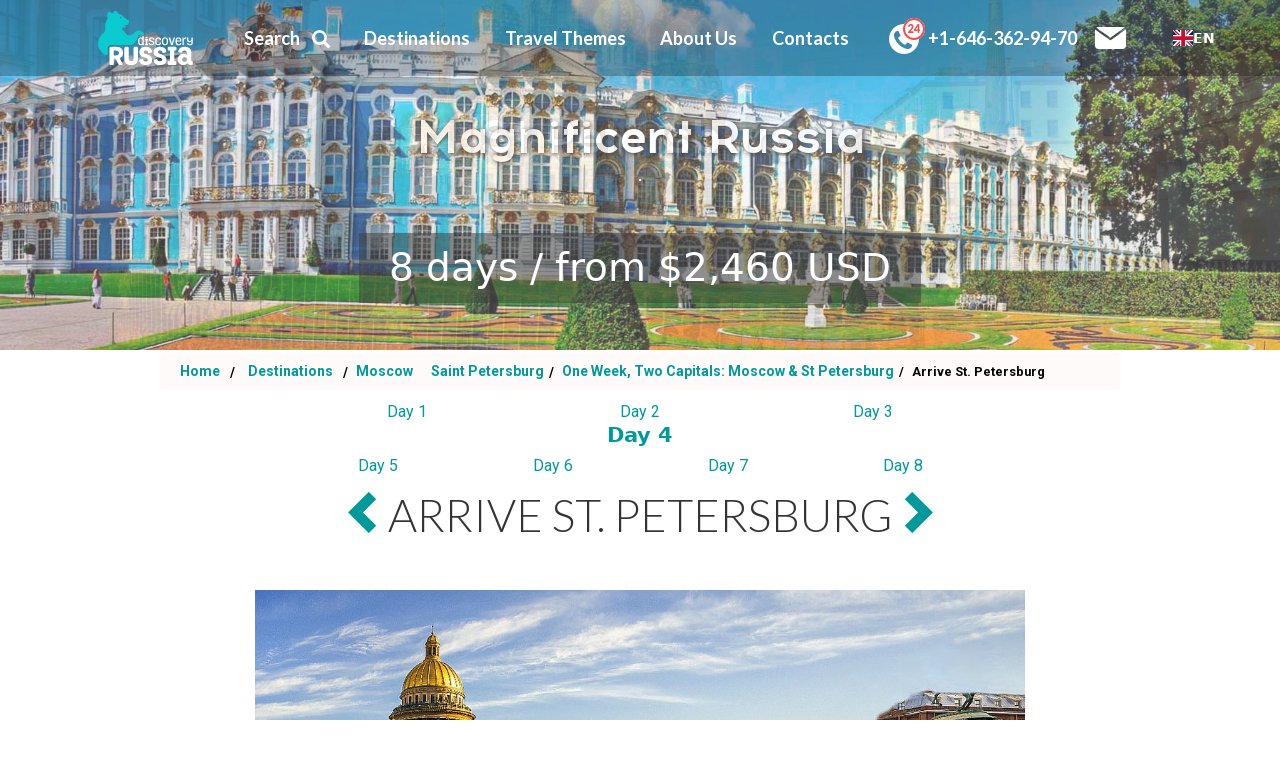

--- FILE ---
content_type: text/html; charset=utf-8
request_url: https://discoveryrussia.com/tour/194/day_from_city/465/
body_size: 12569
content:
<!DOCTYPE html><html lang="en"><head><script
	src="https://js.sentry-cdn.com/976d3b008abd45ff9130c7f99c3ecbaa.min.js"
	crossorigin="anonymous"
></script><script type="text/javascript" src="https://cdn.weglot.com/weglot.min.js"></script><script>
    Weglot.initialize({
        api_key: 'wg_e45f61914d7fd873bc664978fa172a9c8'
    });
</script><script async src="https://www.googletagmanager.com/gtag/js?id=UA-97479998-1"></script><script>(function(w,d,s,l,i){w[l]=w[l]||[];w[l].push({'gtm.start':new Date().getTime(),event:'gtm.js'});var f=d.getElementsByTagName(s)[0],j=d.createElement(s),dl=l!='dataLayer'?'&l='+l:'';j.async=true;j.src='https://www.googletagmanager.com/gtm.js?id='+i+dl;f.parentNode.insertBefore(j,f);})(window,document,'script','dataLayer','GTM-TNWPX8F');;(function(m,e,t,r,i,k,a){m[i]=m[i]||function(){(m[i].a=m[i].a||[]).push(arguments)};m[i].l=1*new Date();k=e.createElement(t),a=e.getElementsByTagName(t)[0],k.async=1,k.src=r,a.parentNode.insertBefore(k,a)})(window,document,"script","https://mc.yandex.ru/metrika/tag.js","ym");ym(53150323,"init",{clickmap:true,trackLinks:true,accurateTrackBounce:true,webvisor:true});;function gtag_report_conversion(url){var callback=function(){if(typeof(url)!='undefined'){window.location=url;}};gtag('event','conversion',{'send_to':'AW-853319182/2u1GCPTk6JcBEI688pYD','event_callback':callback});return false;};window.dataLayer=window.dataLayer||[];function gtag(){dataLayer.push(arguments);}
gtag('js',new Date());gtag('config','UA-97479998-1');;</script><meta http-equiv="Content-Type" content="text/html; charset=UTF-8"><meta name="viewport" content="width=device-width, initial-scale=1"><meta property="fb:app_id" content="390188621710743"><meta property="og:url" content="https://discoveryrussia.com/tour/194/"><meta property="og:title" content="One Week, Two Capitals: Moscow &amp; St Petersburg"><meta property="og:description" content="Spend the week of your life exploring Moscow &amp; St. Petersburg. This 8-day trip offers unparalleled access to Russia&#39;s most famous cities and all their attractions. Our Signature tour, group or private, on your choice, will dazzle you with stunning architecture &amp; heritage under the guidance of our expert local tour guides.  This tour runs vice versa."><meta property="og:image" content="https://northamerica-9392.kxcdn.com/media/files/tour/11_CqG93tt_SlZ6Gd3_GO68noi.jpg"><meta property="og:type" content="website"><!--[if IE]><meta http-equiv="X-UA-Compatible" content="IE=edge,chrome=1"><![endif]--><base href="./"><meta
	name="keywords"
	content="holidays in russia, tours, traves, vacations, russia packages, trips, australia, travel, tour, trip, vacation, holiday, russia package"
><meta
	name="description"
	content="Arrive St. Petersburg: &lt;h3&gt;Day Schedule&lt;/h3&gt;&lt;br/&gt;
&lt;p&gt;➤ Breakfast and check out &lt;/p&gt;
&lt;p&gt;➤Transfer to the railway station, 4-hour high-speed  train journey to St. Petersburg, 
transfer to your hotel in the downtown and check-in&lt;/p&gt;
&lt;p&gt;➤Evening free at leisure (optional cruise/heli flight/midnight drawing bridges cruise)&lt;/p&gt;&lt;h3&gt; St. Petersburg Tour&lt;/h3&gt;&lt;br&gt;
&lt;p align=&quot;justify&quot;&gt;
Russia’s imperial capital is the heart and soul of Russia. Scattered along the graceful canals are stately buildings, cobblestone streets, and a lively spirit that only comes from starting one of the biggest revolutions in history.&lt;/p&gt;&lt;br&gt;
&lt;p align=&quot;justify&quot;&gt;Get ready to immerse yourself in St. Petersburg over the next few days. As one of the most beautiful cities in Europe, and a UNESCO World Heritage Site, you won’t be short of things to do. 
Enjoy a relaxing transfer to your hotel, and be sure to get a good night’s rest in preparation for our jam-packed St. Petersburg experience.&lt;/p&gt;&lt;br&gt; 
 &lt;p align=&quot;justify&quot;&gt;We suggest to visit in the evening one of famous rooftop restaurants with gorgeous Russian cuisine and amazing views.
&lt;p align=&quot;justify&quot;
Not tired yet? Enjoy a romantic cruise down the canals of St. Petersburg, and see some of the city’s monuments on the banks of the River Neva, all beautifully illuminated for the evening. Private or in a small group (up to 10 people), by regular or a luxury boat, Neva cruise is the best way to experience the grandness and beauty of the Venice of the North! Please inquire and we will develop a personal offer for your party.&lt;/p&gt;&lt;br&gt;Another great option of the night: St. Petersburg drawbridges’ opening and closing is a magnificent show, spectacular and captivating. What’s interesting it’s not a tourist attraction, but a purely technological procedure, the fact which adds flavor to the experience. St Petersburg has 9 out of 10 world&#39;s big bridges that are lifted regularly. The remaining one is the London’s Tower bridge. Optional midnight drawing bridges cruise is seasonally available, please inquire.Architect Rossi Street is the most symmetrical in St. Petersburg. Italian Carlo Rossi left important heritage here in St Petersburg: he reshaped Palace Square, constructed Senate building, Mikhaylovsky palace estates at Elagin island, just to name a few. Russia has honored the master and immortalized his name on the city&#39;s map. The street stretches from the Alexandrinsky Theater to Lomonosov Square. Go, if you like classical art: it corresponds to ancient canons. Its width is equal to the height of the buildings on it - 22 meters, and the length is exactly ten times larger - 220 meters. Five buildings are built according to a single project, and it seems that the street consists of only two houses, one on each side. Walk the full length of the street and turn around to evaluate the proportions.it&#39;s more fun to walk along the embankments of the Neva from the side of Vasilyevsky Island that along the embankments of the central part of the city. It is from here that there is a gorgeous view of St. Isaac&#39;s Cathedral, the Admiralty and the mansions. The main attraction of the University embankment is two granite sphinxes of the 14th century. They were brought to St. Petersburg back in 1832 from Thebes, the ancient capital of Egypt. The faces of mythical animals are a portrait of the Egyptian pharaoh Amenhotep III. In his memorial temple, these sculptures were discovered.
 &lt;br&gt;&lt;/br&gt;
There are many urban legends about the Sphinxes, and they are very contradictory. Some say that stroking them is fortunately, and if you make a wish near the statues, it will be fulfilled. According to others, you can&#39;t look at sculptures for a long time, otherwise you will go crazy: sphinxes avenge St. Petersburgers for disturbing their peace and taking them away from their homeland.  One is for true:  the expressions on their faces change depending on the lighting and the time of day. They seem to smile in good weather and become harsh in overcast."
><title>Day 4 of One Week, Two Capitals: Moscow &amp; St Petersburg: Arrive St. Petersburg</title><script type="application/ld+json">
	{
		"@context": "https://schema.org",
		"@type": "Organization",
		"url": "https://discoveryrussia.com/",
		"logo": "https://northamerica-9392.kxcdn.com/static/img/logo.jpg",
		"email": "mailto:booking@discoveryrussia.com",
		"address": {
			"@type": "PostalAddress",
			"addressLocality": "Sydney",
			"addressCountry": {
				"@type": "Country",
				"name": "Australia"
			}
		}
	}
</script><link rel="shortcut icon" href="https://northamerica-9392.kxcdn.com/static/img/favicon.ico" type="image/x-icon"><link
	rel="stylesheet"
	href="https://fonts.googleapis.com/css?family=Lato:100,100i,300,300i,400,400i,700,700i,900,900i|Roboto:100,100i,300,300i,400,400i,500,500i,700,700i,800,800i"
><link rel="stylesheet" href="https://northamerica-9392.kxcdn.com/static/CACHE/css/output.78c124e7947a.css" type="text/css"><link href="//www.tourradar.com/include/css/reviews_widget_op.css" rel="stylesheet" type="text/css"><script src="//code-eu1.jivosite.com/widget/9xaJGS3rlr" async></script></head><body class="en"><noscript><iframe src="https://www.googletagmanager.com/ns.html?id=GTM-TNWPX8F" height="0" width="0" style="display:none;visibility:hidden"></iframe><div><img src="https://mc.yandex.ru/watch/53150323" style="position:absolute; left:-9999px;" alt=""></div><iframe src="https://www.googletagmanager.com/ns.html?id=GTM-KVQFPVW" height="0" width="0" style="display:none;visibility:hidden"></iframe></noscript><script>(function(){var cx='006341380897617976524:7vkzksstk2w';var gcse=document.createElement('script');gcse.type='text/javascript';gcse.async=true;gcse.src='https://cse.google.com/cse.js?cx='+cx;var s=document.getElementsByTagName('script')[0];s.parentNode.insertBefore(gcse,s);})();;goog_snippet_vars=function(){var w=window;w.google_conversion_id=853319182;w.google_conversion_label="iVT0CKrr-nAQjrzylgM";w.google_remarketing_only=false;};goog_report_conversion=function(url){goog_snippet_vars();window.google_conversion_format="3";var opt=new Object();opt.onload_callback=function(){if(typeof(url)!='undefined'){window.location=url;}};var conv_handler=window['google_trackConversion'];if(typeof(conv_handler)=='function'){conv_handler(opt);}};</script><div class="dNavmenu" style="background-color: #01999a; display: none;"><ul style="list-style-type: none"><li class="main_testimonials"><a href="/testimonials/">Testimonials</a></li><li style=" padding: 0 0px;"><a href="/tripfinder/0/0/0/0/0/0/">
				Search Trip
			
			</a></li><li class="scroll_hide"><span data-check="false" class="dNavddb menu_">
				destinations
			
			</span><div class="dNavdd"><ul style="min-width: 400px; display: inline-block;"><li><a href="/destination/tours-to-moscow/">Moscow</a></li><li><a href="/destination/trans-siberian-tours/">Trans-Siberian Tours</a></li><li><a href="/destination/st-petersburg-tours/">Saint Petersburg</a></li><li><a href="/destination/northern-lights-tours/">Northern Lights</a></li><li><a href="/destination/kamchatka-tours/">Kamchatka</a></li><li><a href="/destination/lake-baikal-tours/">Lake Baikal</a></li><li><a href="/destination/tours-to-altai/">Altai</a></li><li><a href="/destination/winter-train-tours/">Winter Trains</a></li><li><a href="/destination/golden-ring-tours/">Golden Ring</a></li><li><a href="/destination/tours-to-karelia/">Karelia</a></li><li><a href="/destination/tours-to-kazan/">Kazan</a></li><li><a href="/destination/russian-river-cruises/">Russia Cruises</a></li><li><a href="/destination/tours-to-siberia/">Siberia</a></li><li><a href="/destination/trans-mongolian-tours/">Trans-Mongolian</a></li><li><a href="/destination/tours-to-yakutia/">Yakutia</a></li></ul></div></li><li class="scroll_hide"><span data-check="false" class="dNavddb menu_">
				travel themes
			
			</span><div class="dNavdd"><ul style="min-width: 400px; display: inline-block;"><li><a href="/type/heritage-tours/">Sightseeing</a></li><li><a href="/type/trans-siberian-train-tours/">Trans Siberian</a></li><li><a href="/type/aurora-borealis/">Northern Lights</a></li><li><a href="/type/small-groups/">Small Groups</a></li><li><a href="/type/wildlife-nature/">Wildlife &amp; Nature</a></li><li><a href="/type/the-snow-empire/">The Snow Empire</a></li><li><a href="/type/kid-friendly-russia/">Kid Friendly</a></li><li><a href="/type/under-8-days/">Under 8 Days</a></li><li><a href="/type/Winter-train-tours/">Winter Trains</a></li><li><a href="/type/luxury-trains/">Luxury Trains</a></li><li><a href="/type/luxury-travels/">Luxury Travels</a></li><li><a href="/type/cruises/">Russian Cruises</a></li></ul></div></li><li class="scroll_hide"><span data-check="false" class="dNavddb menu_">
				about us
			
			</span><div class="dNavdd" style="min-width: 400px;"><ul style="min-width: 400px;display:grid;height: 210px;"><li><a href="/testimonials/">Testimonials</a></li><li><a href="/tours-to-russia/">Why Russia</a></li><li><a href="/travel-to-russia/">Why Book with Us</a></li><li class="dGc" style="width: 100%!important; height: 36px;">
						Get Social
						<a style="margin: 0 10px;" target="_blank" href="https://www.youtube.com/channel/UC-DUlBy5Yl1n-hp4icVXYIQ"><span class="dIcoyt"></span></a><a style="margin: 0 10px;" href="http://instagram.com/discovery_russia"><span class="dIcoin"></span></a><a style="margin: 0 10px;" target="_blank" href="https://www.facebook.com/DiscoveryRussiaTravel/"><span class="dIcofb"></span></a></li><li><a href="/sust/">Sustainable Travel</a></li><li><a href="/accounts/login/">Log in</a></li></ul></div></li><li class="scroll_show hide_mobile"><a href="#glance">At a glance</a></li><li class="scroll_show hide_mobile"><a href="#itinerary">Itinerary</a></li><li class="scroll_show hide_mobile"><a href="#inclusions">Inclusions</a></li><li class="scroll_show hide_mobile"><a id="d_r" href="#d&amp;r">Dates &amp; Rates</a></li><li class="scroll_hide"><a href="/faq/">FAQ</a></li><li><a href="/terms/">Terms & conditions</a></li><li><a href="/accounts/login/">log in</a></li><li><a href="/contacts/">contacts</a></li><li style="display: none"><div style="margin: 20px auto; width: 200px; border: 1px green solid"></div></li></ul></div><div class="mobile_header"><a href="/"><img
			id="dTl1"
			src="https://northamerica-9392.kxcdn.com/static/svg/mobile_logo.svg"
			alt="Discovery Russia - Best Russia Tours and Vacation Packages"
		></a><div class="sni" style="margin:auto;"><a class="tel_header" href="tel:+1-646-362-94-70" id="dFtel"><img class="tel" src="https://northamerica-9392.kxcdn.com/static/svg/24_7_lime.svg" width="42" height="42" alt="Phone"></a><a class="sni-whtsp" href="https://wa.me/61456471221" target="_blank"><img width="32" height="32" alt="Whatsapp" src="https://northamerica-9392.kxcdn.com/static/svg/w-phone-opt_lime.svg"></a><a class="mail" href="mailto:booking@discoveryrussia.com"><img width="32" height="32" alt="Email" src="https://northamerica-9392.kxcdn.com/static/svg/mail_lime.svg"></a></div><a href="#" class="button-nav js-button-nav dMobphonemail" id="mainnavhlink" style="margin: auto;"><div class="line"></div><div class="line"></div><div class="line"></div><div style="left: -6px;top: 16px;position: absolute;font-size: 12px;margin-top: 3px;">
			Menu
		</div></a></div><div id="nh" class="dHheight navbar-collapse main_choose"><div class="container"><a style="margin: auto;" href="/"><img
				id="dTl1"
				src="https://northamerica-9392.kxcdn.com/static/svg/new_logo.svg"
				alt="Discovery Russia - Best Russia Tours and Vacation Packages"
			></a><a href="/tripfinder/0/0/0/0/0/0/">
			Search
			<i style="margin: auto auto auto 12px;display: inline-flex;" class="glyphicon glyphicon glyphicon-search"></i></a><div class="drop_menu">
			destinations
			<div class="mail_search_block top_block"><div data-dest_id="3"><a href="/destination/tours-to-moscow/">Moscow</a></div><div data-dest_id="25"><a href="/destination/trans-siberian-tours/">Trans-Siberian Tours</a></div><div data-dest_id="1"><a href="/destination/st-petersburg-tours/">Saint Petersburg</a></div><div data-dest_id="36"><a href="/destination/northern-lights-tours/">Northern Lights</a></div><div data-dest_id="4"><a href="/destination/kamchatka-tours/">Kamchatka</a></div><div data-dest_id="8"><a href="/destination/lake-baikal-tours/">Lake Baikal</a></div><div data-dest_id="5"><a href="/destination/tours-to-altai/">Altai</a></div><div data-dest_id="34"><a href="/destination/winter-train-tours/">Winter Trains</a></div><div data-dest_id="17"><a href="/destination/golden-ring-tours/">Golden Ring</a></div><div data-dest_id="42"><a href="/destination/tours-to-karelia/">Karelia</a></div><div data-dest_id="43"><a href="/destination/tours-to-kazan/">Kazan</a></div><div data-dest_id="30"><a href="/destination/russian-river-cruises/">Russia Cruises</a></div><div data-dest_id="10"><a href="/destination/tours-to-siberia/">Siberia</a></div><div data-dest_id="26"><a href="/destination/trans-mongolian-tours/">Trans-Mongolian</a></div><div data-dest_id="41"><a href="/destination/tours-to-yakutia/">Yakutia</a></div></div></div><div class="drop_menu">
			travel themes
			<div class="mail_search_block top_block"><div data-travel_id="3"><a href="/type/heritage-tours/">Sightseeing</a></div><div data-travel_id="18"><a href="/type/trans-siberian-train-tours/">Trans Siberian</a></div><div data-travel_id="495"><a href="/type/aurora-borealis/">Northern Lights</a></div><div data-travel_id="494"><a href="/type/small-groups/">Small Groups</a></div><div data-travel_id="19"><a href="/type/wildlife-nature/">Wildlife &amp; Nature</a></div><div data-travel_id="17"><a href="/type/the-snow-empire/">The Snow Empire</a></div><div data-travel_id="22"><a href="/type/kid-friendly-russia/">Kid Friendly</a></div><div data-travel_id="7"><a href="/type/under-8-days/">Under 8 Days</a></div><div data-travel_id="4"><a href="/type/Winter-train-tours/">Winter Trains</a></div><div data-travel_id="335"><a href="/type/luxury-trains/">Luxury Trains</a></div><div data-travel_id="386"><a href="/type/luxury-travels/">Luxury Travels</a></div><div data-travel_id="230"><a href="/type/cruises/">Russian Cruises</a></div></div></div><div class="drop_menu">
			about us
			<div class="mail_search_block top_block about_us_block"><div><a href="/testimonials/">Testimonials</a></div><div><a href="/tours-to-russia/">Why Russia</a></div><div><a href="/travel-to-russia/">Why Book with Us</a></div><div><a href="/sust/">Sustainable Travel</a></div><div>
					Get Social
					<a style="margin: 0 5px;" target="_blank" href="https://www.youtube.com/channel/UC-DUlBy5Yl1n-hp4icVXYIQ"><span class="dIcoyt"></span></a><a style="margin: 0 5px;" href="http://instagram.com/discovery_russia"><span class="dIcoin"></span></a><a style="margin: 0 5px;" target="_blank" href="https://www.facebook.com/DiscoveryRussiaTravel/"><span class="dIcofb"></span></a></div><div><a style="text-transform: uppercase;" href="/faq/">faq</a></div><div><a href="/accounts/login/">Log in</a></div></div></div><a
			class="drop_menu"
			href="/contacts/"
		>contacts</a><a class="tel_header" href="tel:+1-646-362-94-70" id="dFtel"><img class="tel" src="https://northamerica-9392.kxcdn.com/static/svg/24_7.svg" width="42" height="42" alt="Phone">&nbsp;+1-646-362-94-70</a><a class="sni-whtsp" href="https://wa.me/61456471221" target="_blank" style="height:auto;margin-left:0"><img width="32" height="32" alt="Whatsapp" src="https://northamerica-9392.kxcdn.com/static/svg/w-phone-opt.svg"></a><a class="mail" href="mailto:booking@discoveryrussia.com"><img width="32" height="32" alt="Email" src="https://northamerica-9392.kxcdn.com/static/svg/mail.svg"></a></div></div><div class="dDay block content"><input
    id="tour_name"
    value="One Week, Two Capitals: Moscow &amp; St Petersburg"
    type="hidden"
  ><div class="single_container"><div
      class="single"
      style="display:none"
    ><div style="position:relative"><img
          src=""
          data-lazy="https://northamerica-9392.kxcdn.com/media/files/tour/xp-slideshow.jpg.1920x500_q85_crop-center.jpg"
          alt="img"
        ><span class="heading">St Petersburg</span><p class="desc_preview">
          .
        </p><p class="last_p"></p><div class="last_div">
          
          8 days
          
          /
          from
          &#36;2,460 USD
        </div></div><div style="position:relative"><img
          src=""
          data-lazy="https://northamerica-9392.kxcdn.com/media/files/tour/slider3.jpg.1920x500_q85_crop-center.jpg"
          alt="img"
        ><span class="heading">Magnificent Russia</span><p class="desc_preview">
          .
        </p><p class="last_p"></p><div class="last_div">
          
          8 days
          
          /
          from
          &#36;2,460 USD
        </div></div><div style="position:relative"><img
          src=""
          data-lazy="https://northamerica-9392.kxcdn.com/media/files/tour/0797144001409643811_PiazzaKremlinview_xp9xJVy_SOQX3YP.jpg.1920x500_q85_crop-center.jpg"
          alt="img"
        ><span class="heading">Moscow</span><p class="desc_preview">
          .
        </p><p class="last_p"></p><div class="last_div">
          
          8 days
          
          /
          from
          &#36;2,460 USD
        </div></div><div style="position:relative"><img
          src=""
          data-lazy="https://northamerica-9392.kxcdn.com/media/files/tour/273839_273839_h_ergb_s_gl_eMfyrd8.jpg.1920x500_q85_crop-center.jpg"
          alt="img"
        ><span class="heading">One Week, Two Capitals</span><p class="desc_preview">
          .
        </p><p class="last_p"></p><div class="last_div">
          
          8 days
          
          /
          from
          &#36;2,460 USD
        </div></div></div></div></div><div id="breadcrumb"><ol class="breadcrumb"><li><a
        class="link_bread"
        href="/"
      >
        Home
      </a></li><li><a
        class="link_bread"
        href="/destination/"
      >
        Destinations
      </a></li><li><a href="/destination/tours-to-moscow/">
        Moscow
      </a>
      &nbsp;&nbsp;
      
      <a href="/destination/st-petersburg-tours/">
        Saint Petersburg
      </a></li><li><a href="/tour/194/">
        One Week, Two Capitals: Moscow &amp; St Petersburg
      </a></li><li class="active">
      Arrive St. Petersburg
    </li></ol></div><div class="block content"><div class="dDayc"><div class="dDayht"><div class="dDaynav"><a
          
          href="/tour/194/day_from_city/462/"
        >
          Day
          1
        </a><a
          
          href="/tour/194/day_from_city/463/"
        >
          Day
          2
        </a><a
          
          href="/tour/194/day_from_city/464/"
        >
          Day
          3
        </a><h1 style="color:#01999a;flex-basis:100%;font-weight:bold;font-size:130%;text-align:center">
          Day
          4
        </h1><a
          
          href="/tour/194/day_from_city/466/"
        >
          Day
          5
        </a><a
          
          href="/tour/194/day_from_city/467/"
        >
          Day
          6
        </a><a
          
          href="/tour/194/day_from_city/468/"
        >
          Day
          7
        </a><a
          
          href="/tour/194/day_from_city/469/"
        >
          Day
          8
        </a></div><h2><a
          class="dDayprev"
          style="position:static"
          href="/tour/194/day_from_city/464/"
        ><span class="glyphicon glyphicon-chevron-left"></span></a><span>Arrive St. Petersburg</span><a
          class="dDaynext"
          style="position:static"
          href="/tour/194/day_from_city/466/"
        ><span class="glyphicon glyphicon-chevron-right"></span></a></h2></div><div class="dDaymus"><img
        alt="Gorgeous St. Petersburg image"
        class="v_center"
        src="https://northamerica-9392.kxcdn.com/media/files/tour/days/isaak-1_prpyosM.jpg.1080x768_q85_crop-smart.jpg"
      ><span class="dDaymush">Gorgeous St. Petersburg</span><p><h3>Day Schedule</h3><br/><p>➤ Breakfast and check out </p><p>➤Transfer to the railway station, 4-hour high-speed  train journey to St. Petersburg, 
transfer to your hotel in the downtown and check-in</p><p>➤Evening free at leisure (optional cruise/heli flight/midnight drawing bridges cruise)</p></p></div><div class="dDaymus"><img
        alt="Midnight cruise image"
        class="v_center"
        src="https://northamerica-9392.kxcdn.com/media/files/tour/days/razvod_mostov_HLaA6mW.jpg.1080x768_q85_crop-smart.jpg"
      ><span class="dDaymush">Midnight cruise</span><p><h3> St. Petersburg Tour</h3><br><p align="justify">
Russia’s imperial capital is the heart and soul of Russia. Scattered along the graceful canals are stately buildings, cobblestone streets, and a lively spirit that only comes from starting one of the biggest revolutions in history.</p><br><p align="justify">Get ready to immerse yourself in St. Petersburg over the next few days. As one of the most beautiful cities in Europe, and a UNESCO World Heritage Site, you won’t be short of things to do. 
Enjoy a relaxing transfer to your hotel, and be sure to get a good night’s rest in preparation for our jam-packed St. Petersburg experience.</p><br><p align="justify">We suggest to visit in the evening one of famous rooftop restaurants with gorgeous Russian cuisine and amazing views.
<p align="justify"
Not tired yet? Enjoy a romantic cruise down the canals of St. Petersburg, and see some of the city’s monuments on the banks of the River Neva, all beautifully illuminated for the evening. Private or in a small group (up to 10 people), by regular or a luxury boat, Neva cruise is the best way to experience the grandness and beauty of the Venice of the North! Please inquire and we will develop a personal offer for your party.</p><br></p></div><div class="dDaymus"><img
        alt="Drawing bridges cruise image"
        class="v_center"
        src="https://northamerica-9392.kxcdn.com/media/files/tour/days/bridges_Fcxj7dK.jpg.1080x768_q85_crop-smart.jpg"
      ><span class="dDaymush">Drawing bridges cruise</span><p>
        Another great option of the night: St. Petersburg drawbridges’ opening and closing is a magnificent show, spectacular and captivating. What’s interesting it’s not a tourist attraction, but a purely technological procedure, the fact which adds flavor to the experience. St Petersburg has 9 out of 10 world's big bridges that are lifted regularly. The remaining one is the London’s Tower bridge. Optional midnight drawing bridges cruise is seasonally available, please inquire.
      </p></div><div class="dDaymus"><img
        alt="Rossi Street image"
        class="v_center"
        src="https://northamerica-9392.kxcdn.com/media/files/tour/days/rossi_VJUvN4R.jpg.1080x768_q85_crop-smart.jpg"
      ><span class="dDaymush">Rossi Street</span><p>
        Architect Rossi Street is the most symmetrical in St. Petersburg. Italian Carlo Rossi left important heritage here in St Petersburg: he reshaped Palace Square, constructed Senate building, Mikhaylovsky palace estates at Elagin island, just to name a few. Russia has honored the master and immortalized his name on the city's map. The street stretches from the Alexandrinsky Theater to Lomonosov Square. Go, if you like classical art: it corresponds to ancient canons. Its width is equal to the height of the buildings on it - 22 meters, and the length is exactly ten times larger - 220 meters. Five buildings are built according to a single project, and it seems that the street consists of only two houses, one on each side. Walk the full length of the street and turn around to evaluate the proportions.
      </p></div><div class="dDaymus"><img
        alt="Sphinxes of St Petersburg image"
        class="v_center"
        src="https://northamerica-9392.kxcdn.com/media/files/tour/days/sfinks_CwDzWQX.jpg.1080x768_q85_crop-smart.jpg"
      ><span class="dDaymush">Sphinxes of St Petersburg</span><p>
        it's more fun to walk along the embankments of the Neva from the side of Vasilyevsky Island that along the embankments of the central part of the city. It is from here that there is a gorgeous view of St. Isaac's Cathedral, the Admiralty and the mansions. The main attraction of the University embankment is two granite sphinxes of the 14th century. They were brought to St. Petersburg back in 1832 from Thebes, the ancient capital of Egypt. The faces of mythical animals are a portrait of the Egyptian pharaoh Amenhotep III. In his memorial temple, these sculptures were discovered.
 <br></br>
There are many urban legends about the Sphinxes, and they are very contradictory. Some say that stroking them is fortunately, and if you make a wish near the statues, it will be fulfilled. According to others, you can't look at sculptures for a long time, otherwise you will go crazy: sphinxes avenge St. Petersburgers for disturbing their peace and taking them away from their homeland.  One is for true:  the expressions on their faces change depending on the lighting and the time of day. They seem to smile in good weather and become harsh in overcast.
      </p></div><div class="dDaynav"><a
        
        href="/tour/194/day_from_city/462/"
      >
        Day
        1
      </a><a
        
        href="/tour/194/day_from_city/463/"
      >
        Day
        2
      </a><a
        
        href="/tour/194/day_from_city/464/"
      >
        Day
        3
      </a><h1 style="color:#01999a;flex-basis:100%;font-weight:bold;font-size:130%;text-align:center">
        Day
        4
      </h1><a
        
        href="/tour/194/day_from_city/466/"
      >
        Day
        5
      </a><a
        
        href="/tour/194/day_from_city/467/"
      >
        Day
        6
      </a><a
        
        href="/tour/194/day_from_city/468/"
      >
        Day
        7
      </a><a
        
        href="/tour/194/day_from_city/469/"
      >
        Day
        8
      </a></div><div class="text-center dDaynavb_"><a
        class="dDayprev"
        href="/tour/194/day_from_city/464/"
      ><span class="glyphicon glyphicon-chevron-left"></span></a><a
        class="dDayback"
        href="/tour/194/"
      >
        Back to trip
      </a><a
        class="dDaynext"
        href="/tour/194/day_from_city/466/"
      ><span class="glyphicon glyphicon-chevron-right"></span></a></div><div class="dTfab"><a
        href="#dEm2"
        class="dEm1m hidden-md-down"
        data-link="/tour/194/"
        role="button"
        data-toggle="modal"
        data-target="dEm1"
      >
        Inquire
      </a><a
        data-tour_name="One Week, Two Capitals: Moscow &amp; St Petersburg"
        data-tour_id="194"
        style="background-color: #ff7f50 !important;
        border: 1px solid #ff7f50 !important;
        color: #fff;
        outline: none;"
        
        class="cart dEm1m book_composite"
        href="#myModalComposite"
        role="button"
        data-toggle="modal"
        data-target="#myModalComposite"
        
      >
        book
      </a><a
        href="#dEm1"
        class="dEm1m hidden-md-down"
        role="button"
        data-toggle="modal"
        data-target="dEm1"
      >
        e-mail to a friend
      </a><!-- <a
        href="#open_chat"
        class="dEm1m hidden-md-down"
        onclick="jivo_api.open();return false"
      >
        chat online
      </a> --></div></div></div><input type='hidden' name='csrfmiddlewaretoken' value='S3Zvt6RTS2gOtTJiCnL4tWP9Z8zfyICTgppRSyEyd8IChJ5xcNDSqmhaUGWtkbQT' /><div
  class="dModal modal"
  id="dEm2"
  tabindex="-1"
  role="dialog"
><div><div class="modal-header"><span class="myModalLabel">Inquire:</span><button
        type="button"
        class="close"
        data-dismiss="modal"
        aria-hidden="true"
      >&times;</button></div><div class="modal-body"><form action="./"><label class="form-control-label">
          Your Email
        </label><input
          class="form-control send_enquire_mail"
          type="email"
          required
          placeholder="Your Email"
        ><label class="form-control-label">Your Name</label><input
          class="form-control send_enquire_name"
          type="text"
          placeholder="Your Name"
        ><label class="form-control-label">Your Phone</label><input
          class="form-control send_enquire_phone"
          type="text"
          placeholder="Your Phone"
        ><label class="form-control-label">Enter your message</label><textarea
          class="send_enquire_text form-control"
          placeholder="Your Message"
          name="send_enquire_text"
        ></textarea></form></div><div class="modal-footer"><button
        style="margin:0 auto"
        class="btn btn-primary send_url_enquire"
        data-dismiss="modal"
        aria-hidden="true"
      >Send</button></div></div></div><input type='hidden' name='csrfmiddlewaretoken' value='S3Zvt6RTS2gOtTJiCnL4tWP9Z8zfyICTgppRSyEyd8IChJ5xcNDSqmhaUGWtkbQT' /><div class="dModal modal" id="dEm1" tabindex="-1" role="dialog"><div><div class="modal-header"><span class="myModalLabel">Email to a friend:</span><button type="button" class="close" data-dismiss="modal" aria-hidden="true">&times;</button></div><div class="modal-body"><form action="./"><label class="form-control-label">Email</label><input class="form-control send_mail" type="email" placeholder="Email"></form></div><div class="modal-footer"><button class='btn' data-dismiss="modal" aria-hidden="true">Close</button><button
				onclick="
					gtag('event','send_email-friend',{'event_category':'send','event_label':'email-friend'});
					yaCounter53150323.reachGoal('email_friend');
					return true;"
				class='btn btn-primary send_url'
			>Submit</button></div></div></div><div
  class="modal fade"
  id="myModalComposite"
  tabindex="-1"
  role="dialog"
  style="position:fixed!important"
><div class="modal-dialog modal-lg"><div class="modal-content"><div class="modal-header"><h4 class="modal-title_not_auth_header">
          BOOK
        </h4><button
          style="width:20px"
          type="button"
          class="close"
          data-dismiss="modal"
        >&times;</button></div><div
        class="modal-body"
        style="padding: 15px 15px 0"
      ><span>Prebook today, we will contact you in 24 hours</span><div
          id="not_auth_cart_composite"
          style="display: block"
        ><form
            id="not_auth_formcomposite"
            class="form-horizontal"
          ><div class="form-group row"><div class="col-2 col-sm-2 col-form-label">
                Tour Name:
              </div><div
                id="composite_cart_tour_name"
                class="col-10 col-sm-10"
              ></div></div><div class="form-group row"><div class="col-12 col-sm-3 col-form-label">
                Name: *
              </div><div class="col-12 col-sm-3"><input
                  id="composite_cart_name"
                  class="form-control"
                  type="text"
                  required
                ></div><div class="col-12 col-sm-2 col-form-label">
                Email: *
              </div><div class="col-12 col-sm-4 col-form-label"><input
                  id="composite_cart_email"
                  class="form-control"
                  type="email"
                  required
                ></div></div><div class="form-group row"><div class="col-12 col-sm-3 col-form-label">
                Phone number:
              </div><div class="col-12 col-sm-3"><input
                  id="composite_cart_phone"
                  class="form-control"
                  type="text"
                ></div><div class="col-12 col-sm-2 col-form-label">
                Country:
              </div><div class="col-12 col-sm-4 col-form-label"><select
                  id="date_country"
                  class="form-control"
                ><option
                    
                    value="af"
                  >
                    Afghanistan
                  </option><option
                    
                    value="al"
                  >
                    Albania
                  </option><option
                    
                    value="dz"
                  >
                    Algeria
                  </option><option
                    
                    value="ad"
                  >
                    Andorra
                  </option><option
                    
                    value="ao"
                  >
                    Angola
                  </option><option
                    
                    value="ag"
                  >
                    Antigua and Barbuda
                  </option><option
                    
                    value="az"
                  >
                    Azerbaijan
                  </option><option
                    
                    value="ar"
                  >
                    Argentina
                  </option><option
                    
                    value="au"
                  >
                    Australia
                  </option><option
                    
                    value="at"
                  >
                    Austria
                  </option><option
                    
                    value="bs"
                  >
                    Bahamas
                  </option><option
                    
                    value="bh"
                  >
                    Bahrain
                  </option><option
                    
                    value="bd"
                  >
                    Bangladesh
                  </option><option
                    
                    value="am"
                  >
                    Armenia
                  </option><option
                    
                    value="bb"
                  >
                    Barbados
                  </option><option
                    
                    value="be"
                  >
                    Belgium
                  </option><option
                    
                    value="bt"
                  >
                    Bhutan
                  </option><option
                    
                    value="bo"
                  >
                    Bolivia (Plurinational State of)
                  </option><option
                    
                    value="ba"
                  >
                    Bosnia and Herzegovina
                  </option><option
                    
                    value="bw"
                  >
                    Botswana
                  </option><option
                    
                    value="br"
                  >
                    Brazil
                  </option><option
                    
                    value="bz"
                  >
                    Belize
                  </option><option
                    
                    value="sb"
                  >
                    Solomon Islands
                  </option><option
                    
                    value="bn"
                  >
                    Brunei Darussalam
                  </option><option
                    
                    value="bg"
                  >
                    Bulgaria
                  </option><option
                    
                    value="mm"
                  >
                    Myanmar
                  </option><option
                    
                    value="bi"
                  >
                    Burundi
                  </option><option
                    
                    value="by"
                  >
                    Belarus
                  </option><option
                    
                    value="kh"
                  >
                    Cambodia
                  </option><option
                    
                    value="cm"
                  >
                    Cameroon
                  </option><option
                    
                    value="ca"
                  >
                    Canada
                  </option><option
                    
                    value="cv"
                  >
                    Cabo Verde
                  </option><option
                    
                    value="cf"
                  >
                    Central African Republic
                  </option><option
                    
                    value="lk"
                  >
                    Sri Lanka
                  </option><option
                    
                    value="td"
                  >
                    Chad
                  </option><option
                    
                    value="cl"
                  >
                    Chile
                  </option><option
                    
                    value="cn"
                  >
                    China
                  </option><option
                    
                    value="co"
                  >
                    Colombia
                  </option><option
                    
                    value="km"
                  >
                    Comoros
                  </option><option
                    
                    value="cg"
                  >
                    Congo
                  </option><option
                    
                    value="cd"
                  >
                    Congo, Democratic Republic of the
                  </option><option
                    
                    value="cr"
                  >
                    Costa Rica
                  </option><option
                    
                    value="hr"
                  >
                    Croatia
                  </option><option
                    
                    value="cu"
                  >
                    Cuba
                  </option><option
                    
                    value="cy"
                  >
                    Cyprus
                  </option><option
                    
                    value="cz"
                  >
                    Czechia
                  </option><option
                    
                    value="bj"
                  >
                    Benin
                  </option><option
                    
                    value="dk"
                  >
                    Denmark
                  </option><option
                    
                    value="dm"
                  >
                    Dominica
                  </option><option
                    
                    value="do"
                  >
                    Dominican Republic
                  </option><option
                    
                    value="ec"
                  >
                    Ecuador
                  </option><option
                    
                    value="sv"
                  >
                    El Salvador
                  </option><option
                    
                    value="gq"
                  >
                    Equatorial Guinea
                  </option><option
                    
                    value="et"
                  >
                    Ethiopia
                  </option><option
                    
                    value="er"
                  >
                    Eritrea
                  </option><option
                    
                    value="ee"
                  >
                    Estonia
                  </option><option
                    
                    value="fj"
                  >
                    Fiji
                  </option><option
                    
                    value="fi"
                  >
                    Finland
                  </option><option
                    
                    value="fr"
                  >
                    France
                  </option><option
                    
                    value="dj"
                  >
                    Djibouti
                  </option><option
                    
                    value="ga"
                  >
                    Gabon
                  </option><option
                    
                    value="ge"
                  >
                    Georgia
                  </option><option
                    
                    value="gm"
                  >
                    Gambia
                  </option><option
                    
                    value="de"
                  >
                    Germany
                  </option><option
                    
                    value="gh"
                  >
                    Ghana
                  </option><option
                    
                    value="ki"
                  >
                    Kiribati
                  </option><option
                    
                    value="gr"
                  >
                    Greece
                  </option><option
                    
                    value="gd"
                  >
                    Grenada
                  </option><option
                    
                    value="gt"
                  >
                    Guatemala
                  </option><option
                    
                    value="gn"
                  >
                    Guinea
                  </option><option
                    
                    value="gy"
                  >
                    Guyana
                  </option><option
                    
                    value="ht"
                  >
                    Haiti
                  </option><option
                    
                    value="hn"
                  >
                    Honduras
                  </option><option
                    
                    value="hu"
                  >
                    Hungary
                  </option><option
                    
                    value="is"
                  >
                    Iceland
                  </option><option
                    
                    value="in"
                  >
                    India
                  </option><option
                    
                    value="id"
                  >
                    Indonesia
                  </option><option
                    
                    value="ir"
                  >
                    Iran (Islamic Republic of)
                  </option><option
                    
                    value="iq"
                  >
                    Iraq
                  </option><option
                    
                    value="ie"
                  >
                    Ireland
                  </option><option
                    
                    value="il"
                  >
                    Israel
                  </option><option
                    
                    value="it"
                  >
                    Italy
                  </option><option
                    
                    value="ci"
                  >
                    Côte d&#39;Ivoire
                  </option><option
                    
                    value="jm"
                  >
                    Jamaica
                  </option><option
                    
                    value="jp"
                  >
                    Japan
                  </option><option
                    
                    value="kz"
                  >
                    Kazakhstan
                  </option><option
                    
                    value="jo"
                  >
                    Jordan
                  </option><option
                    
                    value="ke"
                  >
                    Kenya
                  </option><option
                    
                    value="kp"
                  >
                    Korea (Democratic People&#39;s Republic of)
                  </option><option
                    
                    value="kr"
                  >
                    Korea, Republic of
                  </option><option
                    
                    value="kw"
                  >
                    Kuwait
                  </option><option
                    
                    value="kg"
                  >
                    Kyrgyzstan
                  </option><option
                    
                    value="la"
                  >
                    Lao People&#39;s Democratic Republic
                  </option><option
                    
                    value="lb"
                  >
                    Lebanon
                  </option><option
                    
                    value="ls"
                  >
                    Lesotho
                  </option><option
                    
                    value="lv"
                  >
                    Latvia
                  </option><option
                    
                    value="lr"
                  >
                    Liberia
                  </option><option
                    
                    value="ly"
                  >
                    Libya
                  </option><option
                    
                    value="li"
                  >
                    Liechtenstein
                  </option><option
                    
                    value="lt"
                  >
                    Lithuania
                  </option><option
                    
                    value="lu"
                  >
                    Luxembourg
                  </option><option
                    
                    value="mg"
                  >
                    Madagascar
                  </option><option
                    
                    value="mw"
                  >
                    Malawi
                  </option><option
                    
                    value="my"
                  >
                    Malaysia
                  </option><option
                    
                    value="mv"
                  >
                    Maldives
                  </option><option
                    
                    value="ml"
                  >
                    Mali
                  </option><option
                    
                    value="mt"
                  >
                    Malta
                  </option><option
                    
                    value="mr"
                  >
                    Mauritania
                  </option><option
                    
                    value="mu"
                  >
                    Mauritius
                  </option><option
                    
                    value="mx"
                  >
                    Mexico
                  </option><option
                    
                    value="mc"
                  >
                    Monaco
                  </option><option
                    
                    value="mn"
                  >
                    Mongolia
                  </option><option
                    
                    value="md"
                  >
                    Moldova, Republic of
                  </option><option
                    
                    value="me"
                  >
                    Montenegro
                  </option><option
                    
                    value="ma"
                  >
                    Morocco
                  </option><option
                    
                    value="mz"
                  >
                    Mozambique
                  </option><option
                    
                    value="om"
                  >
                    Oman
                  </option><option
                    
                    value="na"
                  >
                    Namibia
                  </option><option
                    
                    value="nr"
                  >
                    Nauru
                  </option><option
                    
                    value="np"
                  >
                    Nepal
                  </option><option
                    
                    value="nl"
                  >
                    Netherlands
                  </option><option
                    
                    value="vu"
                  >
                    Vanuatu
                  </option><option
                    
                    value="nz"
                  >
                    New Zealand
                  </option><option
                    
                    value="ni"
                  >
                    Nicaragua
                  </option><option
                    
                    value="ne"
                  >
                    Niger
                  </option><option
                    
                    value="ng"
                  >
                    Nigeria
                  </option><option
                    
                    value="no"
                  >
                    Norway
                  </option><option
                    
                    value="fm"
                  >
                    Micronesia (Federated States of)
                  </option><option
                    
                    value="mh"
                  >
                    Marshall Islands
                  </option><option
                    
                    value="pw"
                  >
                    Palau
                  </option><option
                    
                    value="pk"
                  >
                    Pakistan
                  </option><option
                    
                    value="pa"
                  >
                    Panama
                  </option><option
                    
                    value="pg"
                  >
                    Papua New Guinea
                  </option><option
                    
                    value="py"
                  >
                    Paraguay
                  </option><option
                    
                    value="pe"
                  >
                    Peru
                  </option><option
                    
                    value="ph"
                  >
                    Philippines
                  </option><option
                    
                    value="pl"
                  >
                    Poland
                  </option><option
                    
                    value="pt"
                  >
                    Portugal
                  </option><option
                    
                    value="gw"
                  >
                    Guinea-Bissau
                  </option><option
                    
                    value="tl"
                  >
                    Timor-Leste
                  </option><option
                    
                    value="qa"
                  >
                    Qatar
                  </option><option
                    
                    value="ro"
                  >
                    Romania
                  </option><option
                    
                    value="ru"
                  >
                    Russian Federation
                  </option><option
                    
                    value="rw"
                  >
                    Rwanda
                  </option><option
                    
                    value="kn"
                  >
                    Saint Kitts and Nevis
                  </option><option
                    
                    value="lc"
                  >
                    Saint Lucia
                  </option><option
                    
                    value="vc"
                  >
                    Saint Vincent and the Grenadines
                  </option><option
                    
                    value="sm"
                  >
                    San Marino
                  </option><option
                    
                    value="st"
                  >
                    Sao Tome and Principe
                  </option><option
                    
                    value="sa"
                  >
                    Saudi Arabia
                  </option><option
                    
                    value="sn"
                  >
                    Senegal
                  </option><option
                    
                    value="rs"
                  >
                    Serbia
                  </option><option
                    
                    value="sc"
                  >
                    Seychelles
                  </option><option
                    
                    value="sl"
                  >
                    Sierra Leone
                  </option><option
                    
                    value="sg"
                  >
                    Singapore
                  </option><option
                    
                    value="sk"
                  >
                    Slovakia
                  </option><option
                    
                    value="vn"
                  >
                    Viet Nam
                  </option><option
                    
                    value="si"
                  >
                    Slovenia
                  </option><option
                    
                    value="so"
                  >
                    Somalia
                  </option><option
                    
                    value="za"
                  >
                    South Africa
                  </option><option
                    
                    value="zw"
                  >
                    Zimbabwe
                  </option><option
                    
                    value="es"
                  >
                    Spain
                  </option><option
                    
                    value="ss"
                  >
                    South Sudan
                  </option><option
                    
                    value="sd"
                  >
                    Sudan
                  </option><option
                    
                    value="sr"
                  >
                    Suriname
                  </option><option
                    
                    value="sz"
                  >
                    Eswatini
                  </option><option
                    
                    value="se"
                  >
                    Sweden
                  </option><option
                    
                    value="ch"
                  >
                    Switzerland
                  </option><option
                    
                    value="sy"
                  >
                    Syrian Arab Republic
                  </option><option
                    
                    value="tj"
                  >
                    Tajikistan
                  </option><option
                    
                    value="th"
                  >
                    Thailand
                  </option><option
                    
                    value="tg"
                  >
                    Togo
                  </option><option
                    
                    value="to"
                  >
                    Tonga
                  </option><option
                    
                    value="tt"
                  >
                    Trinidad and Tobago
                  </option><option
                    
                    value="ae"
                  >
                    United Arab Emirates
                  </option><option
                    
                    value="tn"
                  >
                    Tunisia
                  </option><option
                    
                    value="tr"
                  >
                    Turkey
                  </option><option
                    
                    value="tm"
                  >
                    Turkmenistan
                  </option><option
                    
                    value="tv"
                  >
                    Tuvalu
                  </option><option
                    
                    value="ug"
                  >
                    Uganda
                  </option><option
                    
                    value="ua"
                  >
                    Ukraine
                  </option><option
                    
                    value="mk"
                  >
                    North Macedonia
                  </option><option
                    
                    value="eg"
                  >
                    Egypt
                  </option><option
                    
                    value="gb"
                  >
                    United Kingdom of Great Britain and Northern Ireland
                  </option><option
                    
                    value="tz"
                  >
                    Tanzania, United Republic of
                  </option><option
                    
                    selected="selected"
                    
                    value="us"
                  >
                    United States of America
                  </option><option
                    
                    value="bf"
                  >
                    Burkina Faso
                  </option><option
                    
                    value="uy"
                  >
                    Uruguay
                  </option><option
                    
                    value="uz"
                  >
                    Uzbekistan
                  </option><option
                    
                    value="ve"
                  >
                    Venezuela (Bolivarian Republic of)
                  </option><option
                    
                    value="ws"
                  >
                    Samoa
                  </option><option
                    
                    value="ye"
                  >
                    Yemen
                  </option><option
                    
                    value="zm"
                  >
                    Zambia
                  </option></select></div><div class="col-12 col-sm-4 col-form-label">
                Requested departure date:
              </div><div class="col-12 col-sm-4 col-form-label"><select
                  id="date_mounth"
                  class="form-control"
                ><option value="1">
                    January
                  </option><option value="2">
                    February
                  </option><option value="3">
                    March
                  </option><option value="4">
                    April
                  </option><option value="5">
                    May
                  </option><option value="6">
                    June
                  </option><option value="7">
                    July
                  </option><option value="8">
                    August
                  </option><option value="9">
                    September
                  </option><option value="10">
                    October
                  </option><option value="11">
                    November
                  </option><option value="12">
                    December
                  </option></select></div><div class="col-12 col-sm-4 col-form-label"><select
                  id="date_year"
                  class="form-control"
                ><option value="2024" selected="selected">
                    2024
                  </option><option value="2025">
                    2025
                  </option><option value="2026">
                    2026
                  </option></select></div><div class="col-12 col-sm-2 col-form-label">
                Message:
              </div><div class="col-12 col-sm-10 col-form-label"><textarea
                  id="date_message"
                  class="form-control"
                ></textarea></div></div><div
              class="form-group"
              id="composite_cart_errors"
              style="display: none"
            ><span class="col-2 col-form-label">Errors:</span><div
                id="composite_c_e"
                style="
                  color: red;
                  margin-left: 10px"
              ></div></div></form></div></div><div class="modal-footer"><div
          id="composite_title_not_auth_footer"
          style="width: 100%"
        ><div
            class="dOptbb"
            style="margin: 0 auto; width: 150px"
          ><a
              id="not_auth_book_composite"
              href="#"
              onclick="yaCounter53150323.reachGoal('form_submisson'); return true;"
            >book</a></div></div></div></div></div></div><div
  class="modal fade"
  id="myModalSeccess"
  role="dialog"
><div class="modal-dialog modal-lg"><div class="modal-content"><div class="modal-header"><h4 class="modal-title_not_auth_header">
          Thank you! One of your our travel experts will contact you within 24 hours.
        </h4><button
          type="button"
          class="close"
          data-dismiss="modal"
        >&times;</button></div><div
        class="modal-body"
        style="text-align: center"
      ></div><div class="modal-footer"></div></div></div></div><div class="dFooter"><div class="dFooterblue"><div><span>Questions? Call now:</span><span><a class="tel_header" href="tel:+1-646-362-94-70" id="dFtel"><img class="tel" src="https://northamerica-9392.kxcdn.com/static/svg/24_7.svg" width="42" height="42" alt="Phone"> +1-646-362-94-70</a></span><span>|</span><span>
				e-mail us
				<a onclick="" aria-label="mail" href="mailto:booking@discoveryrussia.com" id="dFmico"><span class="dIcoenv"></span></a></span></div></div><div class="dFooterlinks"><ul><li><a href="/testimonials/">Testimonials</a></li><li><a href="/privacy/">Privacy</a></li><li><a href="/contacts/">Contacts</a></li><li><a href="/terms/">Terms & conditions</a></li><li><a href="/#signupnews">Sign up for newsletter</a></li><li><a href="/sitemap/">Site map</a></li><li><a href="/accounts/login/">Log in</a></li><li style="flex-flow:column;align-items:center;"><img alt="Visa" src="/static/img/cards/Visa.png" class="badge-vcrd" height="48"><img alt="Mastercard" src="/static/img/cards/Mastercard.png" class="badge-mcrd" height="64"></li><li><img width="140" src="https://northamerica-9392.kxcdn.com/static/svg/iata.svg"></li><li><a target="_blank" aria-label="youtube" href="https://www.youtube.com/channel/UC-DUlBy5Yl1n-hp4icVXYIQ"><span class="dIcoyt"></span></a></li><li><a target="_blank" aria-label="instagram" href="http://instagram.com/discovery_russia"><span class="dIcoin"></span></a></li><li><a target="_blank" aria-label="facebook" href="https://www.facebook.com/DiscoveryRussiaTravel/"><span class="dIcofb"></span></a></li></ul></div><div class="dFooterbot"><span id="dCopyright">© 2016-2026 Discovery Russia. All rights reserved.</span></div></div><script src="https://northamerica-9392.kxcdn.com/static/CACHE/js/output.6916858642d3.js"></script><script>$(document).ready(function(){if(location.search.includes("nav")){var scroll=$('.dDayht > h2').position().top-$('.dHeader').height();$("body").animate({scrollTop:scroll},1e3);}});;</script><script src="https://northamerica-9392.kxcdn.com/static/CACHE/js/output.6ad9222de00f.js"></script><link rel="stylesheet" href="https://northamerica-9392.kxcdn.com/static/CACHE/css/output.bc21db2f5c02.css" type="text/css"><script src="//www.tourradar.com/include/js/reviews_widget.js?family=bg&type=1"></script><script src="https://cdn.jsdelivr.net/npm/flatpickr"></script><script src="//cdn.jsdelivr.net/npm/slick-carousel@1.8.1/slick/slick.min.js"></script><link rel="stylesheet" type="text/css" href="//cdn.jsdelivr.net/npm/slick-carousel@1.8.1/slick/slick.css"/><link rel="stylesheet" href="https://northamerica-9392.kxcdn.com/static/CACHE/css/output.33550db3cc5e.css" type="text/css"></body></html>


--- FILE ---
content_type: image/svg+xml
request_url: https://northamerica-9392.kxcdn.com/static/svg/mail.svg
body_size: 362
content:
<svg width="31" height="22" viewBox="0 0 31 22" fill="none" xmlns="http://www.w3.org/2000/svg">
<path fill-rule="evenodd" clip-rule="evenodd" d="M27.6786 0H3.32143C2.54438 0 1.84281 0.243741 1.28685 0.661558L15.4924 10.7429L29.539 0.539484C29.0136 0.196658 28.3765 0 27.6786 0ZM30.8567 2.30755L15.5075 13.4572L0.0883703 2.51461C0.0304804 2.76506 0 3.02787 0 3.3V18.7C0 20.57 1.43929 22 3.32143 22H27.6786C29.5607 22 31 20.57 31 18.7V3.3C31 2.9518 30.9501 2.61885 30.8567 2.30755Z" fill="#fff"/>
</svg>


--- FILE ---
content_type: image/svg+xml
request_url: https://northamerica-9392.kxcdn.com/static/svg/new_logo.svg
body_size: 5075
content:
<svg version="1.1" viewBox="0 0 109.3 62.33" xmlns="http://www.w3.org/2000/svg">
 <g fill="#fff">
  <path d="m24.94 54.35 3.173 6.767c0.1866 0.28 0.1866 0.5134 0.0466 0.7934-0.14 0.2333-0.42 0.3733-0.7467 0.3733h-2.52c-0.8401 0-1.447-0.3733-1.773-1.167l-2.8-5.927-0.0934 0.0467h-2.1v5.787c0 0.3733-0.09329 0.6533-0.3267 0.9332-0.2333 0.2334-0.56 0.3734-0.9332 0.3734h-2.567c-0.3733 0-0.7-0.14-0.9332-0.3734-0.2334-0.2333-0.3267-0.56-0.3267-0.9332v-18.39c0-0.3733 0.14-0.6533 0.3733-0.9332 0.2334-0.2334 0.5601-0.3734 0.9333-0.3734h5.973c2.8 0 4.9 0.56 6.3 1.727 1.4 1.167 2.1 2.987 2.1 5.553 0 1.353-0.3267 2.52-0.98 3.5-0.7 0.98-1.633 1.727-2.8 2.24zm-0.8866-5.833c0-0.9333-0.3267-1.633-0.9799-2.1-0.6534-0.4667-1.587-0.7001-2.707-0.7001h-2.333v5.553h2.52c1.073 0 1.913-0.2334 2.52-0.7001 0.7-0.4667 0.9799-1.167 0.9799-2.053z"/>
  <path d="m40.94 54.19v-11.56c0-0.37 0.09247-0.6475 0.3238-0.925 0.2312-0.2313 0.555-0.3701 0.9251-0.3701h2.452c0.37 0 0.6938 0.1388 0.925 0.3701 0.2313 0.2312 0.3238 0.555 0.3238 0.925v12.07c0 2.544-0.6013 4.487-1.85 5.736-1.203 1.249-3.192 1.897-5.967 1.897-2.822 0-4.857-0.6476-6.059-1.943-1.156-1.295-1.758-3.192-1.758-5.689v-12.07c0-0.37 0.09247-0.6475 0.3238-0.925 0.2312-0.2313 0.555-0.3701 0.9251-0.3701h2.451c0.3701 0 0.6939 0.1388 0.9251 0.3701 0.2313 0.2312 0.3238 0.555 0.3238 0.925v11.56c0 2.452 0.9251 3.7 2.822 3.7 1.989 0 2.914-1.249 2.914-3.7z"/>
  <path d="m54.82 58.17c1.739 0 2.608-0.6862 2.608-2.059 0-0.4117-0.183-0.8235-0.549-1.098-0.3661-0.3202-0.8236-0.549-1.418-0.732-0.5948-0.1829-1.235-0.4117-1.922-0.5948-0.6862-0.1829-1.418-0.4575-2.105-0.732-0.6862-0.3203-1.327-0.6862-1.922-1.098-0.5948-0.4118-1.052-1.007-1.418-1.784-0.3661-0.7778-0.5491-1.647-0.5491-2.654 0-1.601 0.5948-3.02 1.83-4.255 1.235-1.235 2.974-1.83 5.307-1.83 2.242 0 3.98 0.4575 5.261 1.373 1.281 0.915 2.059 2.196 2.288 3.889 0.09146 0.7778-0.2288 1.235-1.007 1.373l-2.333 0.4575c-0.7777 0.09146-1.144-0.09156-1.144-0.5033-0.04578-0.6862-0.3203-1.281-0.8693-1.739-0.549-0.4575-1.235-0.6863-2.059-0.6863-0.7778 0-1.373 0.183-1.739 0.5491-0.4117 0.366-0.5948 0.8693-0.5948 1.464 0 0.4575 0.2288 0.8693 0.732 1.235 0.5033 0.3661 1.098 0.6406 1.83 0.8694 0.732 0.2287 1.556 0.5032 2.379 0.8235 0.8693 0.3661 1.647 0.732 2.379 1.19 0.732 0.4575 1.327 1.098 1.83 1.922 0.5033 0.8693 0.732 1.876 0.732 3.065 0 1.693-0.5948 3.065-1.83 4.118-1.19 1.007-3.157 1.556-5.902 1.601-2.15 0-3.797-0.4575-5.033-1.418-1.19-0.9608-1.922-2.196-2.15-3.66-0.1372-0.7777 0.183-1.235 1.007-1.372l2.196-0.3661c0.8694-0.183 1.327 0.04578 1.327 0.6406 0 0.549 0.2745 1.052 0.8235 1.464 0.549 0.3661 1.235 0.549 2.013 0.549z"/>
  <path d="m71.3 58.17c1.739 0 2.608-0.6862 2.608-2.059 0-0.4117-0.183-0.8235-0.549-1.098-0.3661-0.3203-0.8236-0.5491-1.418-0.7321-0.5948-0.1829-1.235-0.4117-1.922-0.5948-0.6862-0.1829-1.418-0.4575-2.105-0.732-0.6862-0.3203-1.327-0.6862-1.922-1.098-0.5948-0.4118-1.052-1.007-1.418-1.784-0.366-0.7778-0.549-1.647-0.549-2.654 0-1.601 0.5948-3.02 1.83-4.255s2.974-1.83 5.307-1.83c2.242 0 3.98 0.4575 5.261 1.373 1.281 0.915 2.059 2.196 2.288 3.889 0.09147 0.7778-0.2288 1.235-1.007 1.373l-2.333 0.4575c-0.7778 0.09146-1.144-0.09156-1.144-0.5033-0.04578-0.6862-0.3203-1.281-0.8693-1.739-0.5491-0.4575-1.235-0.6863-2.059-0.6863-0.7777 0-1.372 0.183-1.739 0.5491-0.4117 0.366-0.5948 0.8693-0.5948 1.464 0 0.4575 0.2288 0.8693 0.732 1.235 0.5033 0.366 1.098 0.6405 1.83 0.8693 0.732 0.2287 1.556 0.5032 2.379 0.8235 0.8693 0.3661 1.647 0.732 2.379 1.19 0.732 0.4575 1.327 1.098 1.83 1.922 0.5032 0.8694 0.732 1.876 0.732 3.065 0 1.693-0.5948 3.065-1.83 4.118-1.19 1.007-3.157 1.556-5.902 1.601-2.15 0-3.797-0.4574-5.033-1.418-1.19-0.9608-1.922-2.196-2.15-3.66-0.1372-0.7778 0.183-1.235 1.007-1.373l2.196-0.3661c0.8693-0.183 1.327 0.04578 1.327 0.6406 0 0.549 0.2746 1.052 0.8236 1.464 0.549 0.3661 1.19 0.549 2.013 0.549z"/>
  <path d="m87.87 45.68v12.25h1.169c0.3741 0 0.7015 0.1403 0.9354 0.3742 0.2338 0.2338 0.3273 0.5612 0.3273 0.9354v1.777c0 0.3742-0.0935 0.6548-0.3273 0.9354-0.2339 0.2338-0.5613 0.3741-0.9354 0.3741h-7.39c-0.3741 0-0.7015-0.1403-0.9354-0.3741-0.2338-0.2339-0.3274-0.5612-0.3274-0.9354v-1.777c0-0.3742 0.0936-0.6548 0.3274-0.9354 0.2339-0.2339 0.5613-0.3742 0.9354-0.3742h1.169v-12.25h-1.169c-0.3741 0-0.7015-0.1404-0.9354-0.3742-0.2338-0.2339-0.3274-0.5612-0.3274-0.8886v-1.777c0-0.3741 0.0936-0.6547 0.3274-0.9353 0.2339-0.2339 0.5613-0.3742 0.9354-0.3742h7.39c0.3741 0 0.7015 0.1403 0.9354 0.3742 0.2338 0.2338 0.3273 0.5612 0.3273 0.9353v1.777c0 0.3741-0.0935 0.6547-0.3273 0.8886-0.2339 0.2338-0.5613 0.3742-0.9354 0.3742z"/>
  <path d="m107.4 48.21v8.712c0 0.6877 0.3672 1.054 1.054 1.054l0.4135-0.04578c0.2284 0 0.3663 0.09166 0.3663 0.321v2.568c0 0.4126-0.0916 0.7794-0.2747 0.9628-0.1841 0.2292-0.4588 0.3668-0.8713 0.4126-0.321 0.09176-0.825 0.09176-1.513 0.09176-0.7335 0-1.329-0.1375-1.88-0.4585s-0.9176-0.5961-1.147-0.917c-0.2284-0.321-0.321-0.5961-0.2747-0.7795v-0.04588h-0.1831c-0.2757 0.321-0.5041 0.5961-0.6882 0.7795-0.9629 0.9629-2.384 1.467-4.218 1.467-1.972 0-3.531-0.6418-4.677-1.88-1.1-1.284-1.696-2.797-1.696-4.585 0-1.742 0.5961-3.255 1.834-4.493 1.192-1.284 2.889-1.88 4.998-1.88 0.7337 0 1.421 0.09176 2.063 0.321 0.6419 0.2293 1.101 0.4585 1.375 0.6878l0.3672 0.3209h0.0453v-1.971c0-2.109-0.9629-3.164-2.842-3.164-0.9169 0-1.651 0.1833-2.109 0.5961-0.5044 0.3667-0.7336 0.8711-0.7336 1.421 0 0.4585-0.3668 0.5961-1.146 0.4126l-2.201-0.3667c-0.4126-0.09166-0.7336-0.1834-0.8253-0.2751-0.1375-0.09176-0.1834-0.2751-0.1375-0.5044 0-1.284 0.5043-2.522 1.513-3.668 1.146-1.33 3.072-1.972 5.823-1.972 4.998-0.04588 7.565 2.293 7.565 6.878zm-7.657 10.45c0.9629 0 1.743-0.2751 2.293-0.7795s0.8251-1.192 0.8251-1.972-0.2747-1.467-0.8251-1.971c-0.5504-0.5044-1.284-0.7795-2.293-0.7795-0.8709 0-1.605 0.2292-2.155 0.7336-0.5503 0.5043-0.8254 1.146-0.8254 1.972 0 0.8253 0.2751 1.467 0.8254 1.971 0.5502 0.5961 1.284 0.8254 2.155 0.8254z"/>
  <path d="m51.18 31.6h0.0466v-2.235c0-0.2794 0.1397-0.3726 0.4191-0.3726h0.6985c0.2794 0 0.4191 0.1397 0.4191 0.3726v9.733c0 0.2328-0.1397 0.326-0.4191 0.326h-0.6054c-0.2794 0-0.4191-0.0932-0.4191-0.326v-0.6986h-0.0466c-0.0931 0.2795-0.326 0.5589-0.6985 0.7917-0.3726 0.2329-0.8383 0.3726-1.49 0.3726-2.002 0-3.027-1.49-3.027-4.517 0-2.98 1.024-4.517 3.074-4.517 0.5589 0 0.978 0.0932 1.35 0.326 0.3726 0.1863 0.6054 0.4191 0.6986 0.7451zm0.2328 3.4c0-2.142-0.6985-3.213-2.049-3.213-0.6054 0-1.071 0.2794-1.35 0.7917-0.2794 0.5122-0.4192 1.35-0.4192 2.422 0 2.189 0.6054 3.26 1.77 3.26 0.6985 0 1.257-0.2794 1.583-0.7917 0.2795-0.5588 0.4657-1.35 0.4657-2.468z"/>
  <path d="m56.58 33.65v4.564h0.6054c0.2794 0 0.4191 0.1397 0.4191 0.3726v0.4656c0 0.2795-0.1397 0.3726-0.4191 0.3726h-2.748c-0.2795 0-0.4192-0.1397-0.4192-0.3726v-0.4656c0-0.2329 0.1397-0.3726 0.4192-0.3726h0.6054v-4.564h-0.6054c-0.2795 0-0.4192-0.1397-0.4192-0.3725v-0.4657c0-0.2795 0.1397-0.3726 0.4192-0.3726h2.748c0.2794 0 0.4191 0.1397 0.4191 0.3726v0.4657c0 0.2794-0.1397 0.3725-0.4191 0.3725zm-0.7917-1.909c-0.3726 0-0.652-0.0932-0.9314-0.326-0.2329-0.2329-0.3726-0.4657-0.3726-0.7917s0.1397-0.5588 0.3726-0.7917c0.2328-0.2328 0.5588-0.326 0.9314-0.326 0.326 0 0.6519 0.0932 0.8848 0.326 0.2328 0.2329 0.3725 0.4657 0.3725 0.7917s-0.1397 0.5588-0.3725 0.7917c-0.2794 0.2328-0.5588 0.326-0.8848 0.326z"/>
  <path d="m61.66 38.31c1.118 0 1.676-0.4191 1.676-1.304 0-0.2794-0.0932-0.5123-0.2795-0.6986-0.1862-0.1862-0.4191-0.326-0.6985-0.4657s-0.6054-0.2328-0.9314-0.3259c-0.326-0.0932-0.6985-0.2329-1.024-0.3726s-0.652-0.2794-0.9314-0.4657-0.5123-0.4191-0.6985-0.7451c-0.1863-0.326-0.2795-0.6985-0.2795-1.118 0-0.6519 0.2795-1.211 0.7917-1.676 0.5123-0.4657 1.304-0.7451 2.328-0.7451 0.9779 0 1.77 0.1863 2.328 0.6054 0.5588 0.4191 0.8848 0.978 0.9313 1.63 0.0466 0.2328-0.0931 0.4191-0.3725 0.4656l-0.652 0.0932c-0.326 0.0466-0.4657-0.0466-0.4657-0.2794-0.0465-0.3726-0.2328-0.6986-0.5122-0.9314-0.2795-0.2329-0.6986-0.326-1.211-0.326-0.5123 0-0.8849 0.0931-1.164 0.326-0.2794 0.2328-0.4191 0.5122-0.4191 0.8848 0 0.2794 0.0931 0.5123 0.326 0.7451 0.1397 0.0931 0.326 0.2329 0.5122 0.326 0.1863 0.0931 0.4657 0.1863 0.7917 0.2794s0.5589 0.1863 0.7451 0.2794c0.326 0.1397 0.7451 0.326 1.164 0.5123 0.3725 0.1863 0.6985 0.4657 0.9314 0.8382 0.2328 0.3726 0.3259 0.7917 0.3259 1.304 0 0.7451-0.2794 1.304-0.8382 1.723-0.5588 0.4192-1.397 0.652-2.515 0.652-0.9779 0-1.77-0.1863-2.328-0.652-0.5588-0.4656-0.8383-0.9313-0.8848-1.49 0-0.2328 0.0931-0.4191 0.3725-0.4657l0.652-0.0931c0.2794-0.0466 0.4191 0.0466 0.4657 0.2794 0.0465 0.326 0.2328 0.6054 0.5122 0.8383 0.4192 0.2328 0.8383 0.3725 1.351 0.3725z"/>
  <path d="m69.34 38.26c1.164 0 1.77-0.5588 1.816-1.676 0-0.2329 0.1862-0.326 0.4657-0.2795l0.6519 0.0932c0.2794 0.0465 0.4191 0.1862 0.3726 0.4657-0.1397 1.816-1.211 2.701-3.306 2.701-1.351 0-2.328-0.3726-2.841-1.164-0.4657-0.7452-0.6519-1.863-0.6519-3.306 0-1.118 0.1397-2.002 0.4191-2.701 0.5122-1.257 1.537-1.909 3.12-1.909 2.096 0 3.213 0.8848 3.306 2.701 0 0.2794-0.1397 0.4191-0.3725 0.4657l-0.652 0.0931c-0.326 0.0466-0.4657 0-0.4657-0.1863-0.0465-0.5588-0.1862-0.9779-0.5122-1.304s-0.7451-0.4657-1.304-0.4657c-0.6519 0-1.118 0.2329-1.444 0.6985-0.1397 0.1863-0.2329 0.4192-0.326 0.7452-0.0932 0.4656-0.1397 1.118-0.1397 1.909 0 0.8382 0.0466 1.537 0.1863 2.002 0.0931 0.4191 0.2794 0.7451 0.5588 0.9314 0.1863 0.0465 0.5588 0.1397 1.118 0.1862z"/>
  <path d="m80.8 35c0 1.583-0.2794 2.701-0.8848 3.446-0.6054 0.6986-1.49 1.071-2.794 1.071-1.257 0-2.189-0.3725-2.794-1.071-0.6054-0.6985-0.8848-1.863-0.8848-3.446 0-1.583 0.2794-2.748 0.8848-3.493s1.537-1.118 2.794-1.118c1.257 0 2.189 0.3726 2.794 1.118s0.8848 1.909 0.8848 3.493zm-5.728 0c0 1.118 0.1863 1.956 0.5123 2.468 0.3259 0.5122 0.8382 0.7451 1.583 0.7451s1.257-0.2329 1.583-0.7451c0.326-0.5123 0.5122-1.35 0.5122-2.468 0-1.164-0.1862-2.002-0.5122-2.515-0.326-0.5122-0.8383-0.7916-1.583-0.7916s-1.257 0.2794-1.583 0.7916c-0.3726 0.5123-0.5123 1.351-0.5123 2.515z"/>
  <path d="m88.67 30.9-2.654 8.196c-0.0931 0.2329-0.2794 0.3726-0.5588 0.3726h-0.8382c-0.2795 0-0.4657-0.1397-0.5589-0.3726l-2.654-8.196c-0.0466-0.0931-0.0466-0.1862 0.0465-0.2794 0.0466-0.0931 0.1398-0.0931 0.2795-0.0931h0.9313c0.2795 0 0.4657 0.1397 0.5589 0.3725l1.909 6.52 1.909-6.52c0.0931-0.2328 0.2794-0.3725 0.5588-0.3725h0.7917c0.1397 0 0.2328 0.0465 0.2794 0.0931 0.0466 0.0932 0.0466 0.1397 0 0.2794z"/>
  <path d="m92.91 38.26c0.5588 0 0.9779-0.0931 1.257-0.3259 0.2795-0.2329 0.4657-0.5123 0.5123-0.8849 0-0.1862 0.1397-0.2794 0.3726-0.2328l0.6054 0.0931c0.2794 0.0466 0.4191 0.1863 0.3725 0.4657-0.0931 0.6054-0.3725 1.164-0.9314 1.583-0.5122 0.4191-1.257 0.652-2.235 0.652-1.397 0-2.328-0.4192-2.887-1.304-0.4657-0.8382-0.6985-1.956-0.6985-3.4 0-1.351 0.2328-2.422 0.6985-3.167 0.5123-0.8382 1.444-1.257 2.794-1.257 1.024 0 1.77 0.2794 2.282 0.7916 0.2328 0.2329 0.4191 0.5589 0.5588 0.9314 0.2328 0.6054 0.3726 1.49 0.4191 2.608v0.1863c0 0.0466 0 0.0931-0.0465 0.1397-0.0466 0.0466-0.0932 0.0466-0.1863 0.0466h-4.936c0 0.7917 0.0932 1.397 0.2329 1.863 0.2794 0.7917 0.8848 1.211 1.816 1.211zm-2.049-4.191h3.679c0-0.7917-0.1863-1.35-0.4191-1.77-0.2794-0.4192-0.7451-0.652-1.397-0.652s-1.118 0.1863-1.397 0.6054c-0.2328 0.3726-0.4191 0.978-0.4657 1.816z"/>
  <path d="m101.2 31.79c-0.373 0-0.699 0.0466-0.978 0.1863-0.2796 0.1397-0.5125 0.2794-0.6987 0.4657-0.1863 0.1863-0.326 0.4191-0.4192 0.6986-0.0931 0.2794-0.1862 0.5122-0.2328 0.7916-0.0466 0.2329-0.0466 0.5123-0.0466 0.7917v4.331c0 0.2794-0.1397 0.3725-0.4191 0.3725h-0.7451c-0.2794 0-0.4191-0.1397-0.4191-0.3725v-8.15c0-0.2794 0.1397-0.3725 0.4191-0.3725h0.5588c0.2794 0 0.4191 0.1397 0.4191 0.3725v1.257h0.0466c0.0932-0.2328 0.1863-0.5123 0.3726-0.7451 0.5122-0.652 1.21-0.978 2.188-0.978 0.093 0 0.233 0 0.326 0.0466 0.14 0.0466 0.233 0.0931 0.233 0.2794v0.7917c0 0.1863-0.093 0.2794-0.326 0.2794h-0.046-0.14c0.046-0.0466 0-0.0466-0.093-0.0466z"/>
  <path d="m105.9 39.52c-2.05-0.0466-3.121-0.7451-3.167-2.189 0-0.2329 0.093-0.3726 0.372-0.4192l0.652-0.0931c0.14-0.0466 0.233 0 0.326 0.0466 0.093 0.0465 0.093 0.1397 0.093 0.1862 0.094 0.8849 0.652 1.304 1.77 1.304 0.605 0 1.071-0.1397 1.351-0.4657 0.279-0.326 0.465-0.7451 0.465-1.304v-1.863h-0.046c-0.093 0.2328-0.233 0.4657-0.513 0.7451-0.372 0.3725-0.931 0.5122-1.769 0.5122-0.512 0-0.978-0.0931-1.351-0.2328-0.372-0.1863-0.698-0.3726-0.931-0.6985-0.233-0.2795-0.419-0.6054-0.512-0.978s-0.14-0.7451-0.14-1.211v-2.002c0-0.2794 0.14-0.3725 0.419-0.3725h0.699c0.279 0 0.419 0.1397 0.419 0.3725v1.723c0 1.397 0.605 2.096 1.769 2.096 0.326 0 0.652-0.0931 0.885-0.2328 0.28-0.1397 0.466-0.326 0.606-0.5589 0.139-0.2328 0.232-0.4657 0.326-0.6519 0.046-0.2329 0.093-0.4192 0.093-0.652v-1.723c0-0.2794 0.139-0.3725 0.419-0.3725h0.698c0.28 0 0.42 0.1397 0.42 0.3725v5.728c0 0.9313-0.28 1.63-0.792 2.142-0.559 0.5589-1.397 0.8383-2.561 0.7917z"/>
 </g>
 <path d="m51.37 24.52c-4.75-3.819-7.265-1.49-10.76 1.63-2.748 2.468-6.426 3.074-8.755-0.4191-1.071-1.77-3.027-2.748-3.586-2.887-0.8383-0.2794-0.652-3.213-0.0466-3.586 0.652-0.4191 1.63-0.326 2.422-0.4657 0.6986-0.1397 1.49-0.2328 1.537-0.5588-0.4191-1.63-2.096-0.4191-2.142-2.002 1.723-0.6054 4.424 0.8848 5.169-2.142 0.2794-1.211 1.397-3.213 0.2329-3.446-4.704-0.9314-6.334-6.287-10.9-7.172-0.7451-0.326-1.211-0.5588-1.676-0.6985-0.5122-2.282-1.956-3.027-3.632-2.701-1.444 0.2794-1.909 1.397-1.723 2.608-0.652 0.04657-1.304 0.04657-1.676-0.2328-1.118-0.7451-6.473-4.005-4.89 4.704-0.3726 3.306-2.002 4.843-2.328 6.194-0.7917 3.539-0.3726 4.89-0.5588 8.476-0.04657 1.63-0.4191 3.074-2.375 4.052-5.681 3.865-6.613 12.48-4.936 16.67 0.6985 1.537 1.444 3.12 2.748 4.378 2.002 1.956 4.284 4.331 6.799 3.819 0.326-0.0466 0.5588-0.1863 0.7451-0.326v-8.084c0-1.657 1.343-3 3-3h24.15c2.934-1.397 5.449-4.098 6.985-7.684 0.4192-0.978 0.978-3.865 0.978-3.865h2.748 0.3725 3.167c0.1397-0.1397 0.2794-0.2794 0.3725-0.5123 0.4191-1.257-0.5588-2.049-1.444-2.748zm-25.43-15.93c-0.5123 0-0.9779-0.4191-0.9779-0.978 0-0.5123 0.4191-0.978 0.9779-0.978s0.978 0.4191 0.978 0.978-0.4192 0.978-0.978 0.978z" fill="#0bcbcf"/>
</svg>
